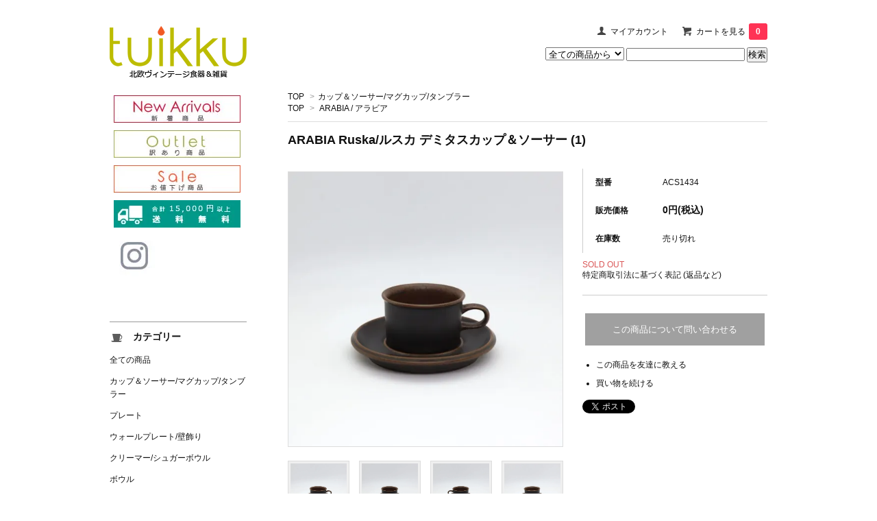

--- FILE ---
content_type: text/html; charset=EUC-JP
request_url: https://tuikku.jp/?pid=177070896
body_size: 10727
content:
<!DOCTYPE html PUBLIC "-//W3C//DTD XHTML 1.0 Transitional//EN" "http://www.w3.org/TR/xhtml1/DTD/xhtml1-transitional.dtd">
<html xmlns:og="http://ogp.me/ns#" xmlns:fb="http://www.facebook.com/2008/fbml" xmlns:mixi="http://mixi-platform.com/ns#" xmlns="http://www.w3.org/1999/xhtml" xml:lang="ja" lang="ja" dir="ltr">
<head>
<meta http-equiv="content-type" content="text/html; charset=euc-jp" />
<meta http-equiv="X-UA-Compatible" content="IE=edge,chrome=1" />
<title>ARABIA Ruska/ルスカ デミタスカップ＆ソーサー (1) - 北欧ヴィンテージ食器＆雑貨　tuikku</title>
<meta name="Keywords" content="アラビア,ルスカ,Ruska,arabia,デミタス,Ulla Procope,北欧,北欧ヴィンテージ,北欧食器,フィンランド" />
<meta name="Description" content="フィンランドを中心に北欧ヴィンテージ食器、雑貨を扱っているオンラインショップです。北欧のあたたかく、かわいらしい品々をご紹介しています。" />
<meta name="Author" content="" />
<meta name="Copyright" content="GMOペパボ" />
<meta http-equiv="content-style-type" content="text/css" />
<meta http-equiv="content-script-type" content="text/javascript" />
<link rel="stylesheet" href="https://img07.shop-pro.jp/PA01423/929/css/3/index.css?cmsp_timestamp=20190912160348" type="text/css" />
<link rel="stylesheet" href="https://img07.shop-pro.jp/PA01423/929/css/3/product.css?cmsp_timestamp=20190912160348" type="text/css" />

<link rel="alternate" type="application/rss+xml" title="rss" href="https://tuikku.jp/?mode=rss" />
<link rel="alternate" media="handheld" type="text/html" href="https://tuikku.jp/?prid=177070896" />
<link rel="shortcut icon" href="https://img07.shop-pro.jp/PA01423/929/favicon.ico?cmsp_timestamp=20260116111321" />
<script type="text/javascript" src="//ajax.googleapis.com/ajax/libs/jquery/1.7.2/jquery.min.js" ></script>
<meta property="og:title" content="ARABIA Ruska/ルスカ デミタスカップ＆ソーサー (1) - 北欧ヴィンテージ食器＆雑貨　tuikku" />
<meta property="og:description" content="フィンランドを中心に北欧ヴィンテージ食器、雑貨を扱っているオンラインショップです。北欧のあたたかく、かわいらしい品々をご紹介しています。" />
<meta property="og:url" content="https://tuikku.jp?pid=177070896" />
<meta property="og:site_name" content="北欧ヴィンテージ食器＆雑貨　tuikku" />
<meta property="og:image" content="https://img07.shop-pro.jp/PA01423/929/product/177070896.jpg?cmsp_timestamp=20230912101510"/>
<!-- Global site tag (gtag.js) - Google Analytics -->
<script async src="https://www.googletagmanager.com/gtag/js?id=UA-131192433-1"></script>
<script>
  window.dataLayer = window.dataLayer || [];
  function gtag(){dataLayer.push(arguments);}
  gtag('js', new Date());

  gtag('config', 'UA-131192433-1');
</script>

<meta name="google-site-verification" content="cPArlKx265aUjIoZXgeAdjeVG_FSjp7P7vFpaYFAISc" />
<script>
  var Colorme = {"page":"product","shop":{"account_id":"PA01423929","title":"\u5317\u6b27\u30f4\u30a3\u30f3\u30c6\u30fc\u30b8\u98df\u5668\uff06\u96d1\u8ca8\u3000tuikku"},"basket":{"total_price":0,"items":[]},"customer":{"id":null},"inventory_control":"product","product":{"shop_uid":"PA01423929","id":177070896,"name":"ARABIA Ruska\/\u30eb\u30b9\u30ab \u30c7\u30df\u30bf\u30b9\u30ab\u30c3\u30d7\uff06\u30bd\u30fc\u30b5\u30fc (1)","model_number":"ACS1434","stock_num":0,"sales_price":0,"sales_price_including_tax":0,"variants":[],"category":{"id_big":2477080,"id_small":0},"groups":[{"id":1975654}],"members_price":3630,"members_price_including_tax":3630}};

  (function() {
    function insertScriptTags() {
      var scriptTagDetails = [{"src":"https:\/\/connect.buyee.jp\/2c93f60ff77ca110e7871caf6f68f136ac0117654f8f3c7d83fb0eae4b4555da\/main.js","integrity":"sha384-OZya3Vf3j7TWol8wbmm78cUbyxj7TO37mynUxS2KJSc6KM1pnUHldm18Aw6JA+gs"}];
      var entry = document.getElementsByTagName('script')[0];

      scriptTagDetails.forEach(function(tagDetail) {
        var script = document.createElement('script');

        script.type = 'text/javascript';
        script.src = tagDetail.src;
        script.async = true;

        if( tagDetail.integrity ) {
          script.integrity = tagDetail.integrity;
          script.setAttribute('crossorigin', 'anonymous');
        }

        entry.parentNode.insertBefore(script, entry);
      })
    }

    window.addEventListener('load', insertScriptTags, false);
  })();
</script>
</head>
<body>
<meta name="colorme-acc-payload" content="?st=1&pt=10029&ut=177070896&at=PA01423929&v=20260128010653&re=&cn=9ab793e3c78221709e796bf9584942d4" width="1" height="1" alt="" /><script>!function(){"use strict";Array.prototype.slice.call(document.getElementsByTagName("script")).filter((function(t){return t.src&&t.src.match(new RegExp("dist/acc-track.js$"))})).forEach((function(t){return document.body.removeChild(t)})),function t(c){var r=arguments.length>1&&void 0!==arguments[1]?arguments[1]:0;if(!(r>=c.length)){var e=document.createElement("script");e.onerror=function(){return t(c,r+1)},e.src="https://"+c[r]+"/dist/acc-track.js?rev=3",document.body.appendChild(e)}}(["acclog001.shop-pro.jp","acclog002.shop-pro.jp"])}();</script><link href='https://fonts.googleapis.com/css?family=Lora:400' rel='stylesheet' type='text/css'>
<script>
  $(function(){
    $(".more_btn").on("click", function() {
      $(".more_seller").toggle();
      $(".updown").toggleClass("more_up");
    });
  });

$(function(){
  $('a[href^=#]').click(function(){
    var speed = 500;
    var href= $(this).attr("href");
    var target = $(href == "#" || href == "" ? 'html' : href);
    var position = target.offset().top;
    $("html, body").animate({scrollTop:position}, speed, "swing");
    return false;
  });
});
</script>

<div id="top_line">

</div>

<div id="container">

  
  <div id="header">
    <div class="header_link">
      <ul>
        <li class="my_account"><a href="https://tuikku.jp/?mode=myaccount"><i class="account"></i>マイアカウント</a></li>
                <li class="view_cart"><a href="https://tuikku.jp/cart/proxy/basket?shop_id=PA01423929&shop_domain=tuikku.jp"><i class="cart"></i>カートを見る<span class="count">0</span></a></li>
      </ul>
    </div>

      
    
          

    
    <div class="search">
      <form action="https://tuikku.jp/" method="GET" id="search">
        <input type="hidden" name="mode" value="srh" />
        <select name="cid" style="width: 115px;">
          <option value="">全ての商品から</option>
                    <option value="2477080,0">カップ＆ソーサー/マグカップ/タンブラー</option>
                    <option value="2477081,0">プレート</option>
                    <option value="2477094,0">ウォールプレート/壁飾り</option>
                    <option value="2477083,0">クリーマー/シュガーボウル</option>
                    <option value="2477084,0">ボウル</option>
                    <option value="2478963,0">キッチン用品</option>
                    <option value="2863487,0">カトラリー</option>
                    <option value="2477096,0">フラワーベース/ポット</option>
                    <option value="2477086,0">その他インテリア雑貨</option>
                    <option value="2477088,0">グラス</option>
                    <option value="2477090,0">ガラス プレート/ボウル</option>
                    <option value="2477091,0">ガラス クリーマー/シュガーボウル</option>
                    <option value="2477095,0">その他ガラス雑貨</option>
                    <option value="2787651,0">アクセサリー</option>
                    <option value="2838877,0">キャンドルホルダー</option>
                    <option value="2916443,0">書籍</option>
                  </select>
        <input type="text" name="keyword">
        <input type="submit" value="検索" />
      </form>
    </div>
    

    <h1 class="logo"><a href="./"><img src="https://img07.shop-pro.jp/PA01423/929/PA01423929.png?cmsp_timestamp=20260116111321" alt="北欧ヴィンテージ食器＆雑貨　tuikku" /></a></h1>
  </div>
  

  
  <div id="main">
  <div class="footstamp">
  
  
  <p>
    <a href="./">TOP</a>
    <span>&gt;</span><a href='?mode=cate&cbid=2477080&csid=0'>カップ＆ソーサー/マグカップ/タンブラー</a>      </p>
  
      <p>
      <a href="./">TOP</a>
            <span>&gt;</span>
      <a href="https://tuikku.jp/?mode=grp&gid=1975654">ARABIA / アラビア</a>
          </p>
    
</div>

<form class="clearfix product_form" name="product_form" method="post" action="https://tuikku.jp/cart/proxy/basket/items/add">

<div class="product_detail_area">
	  <div class="product_description">
			  
        <h2 class="product_name">ARABIA Ruska/ルスカ デミタスカップ＆ソーサー (1)</h2>
    </div>
    <div class="add_cart">
        <table class="add_cart_table">
          
                        <tr>
              <th>型番</th>
              <td>ACS1434</td>
              </tr>
                    
                                  <tr>
              <th>販売価格</th>
              <td>
                                
																                  
                  <strong class="price">0円(税込)</strong><br />
                            </td>
              </tr>
                    
                        <tr>
              <th>在庫数</th>
              <td>売り切れ</td>
              </tr>
                    
                    
                    
                                      </table>
                          


        
                              <div class="sold_out">SOLD OUT</div>
                  
              
        <p id="sk_link_other">
          <a href="https://tuikku.jp/?mode=sk">特定商取引法に基づく表記 (返品など)</a>
        </p>

          <div class="product_link_area">
          
          <p>
            <a class="btn btn-contact" href="https://tuikku.shop-pro.jp/customer/products/177070896/inquiries/new">この商品について問い合わせる</a>
          </p>
          <ul class="other_link">
                      <li><a href="mailto:?subject=%E3%80%90%E5%8C%97%E6%AC%A7%E3%83%B4%E3%82%A3%E3%83%B3%E3%83%86%E3%83%BC%E3%82%B8%E9%A3%9F%E5%99%A8%EF%BC%86%E9%9B%91%E8%B2%A8%E3%80%80tuikku%E3%80%91%E3%81%AE%E3%80%8CARABIA%20Ruska%2F%E3%83%AB%E3%82%B9%E3%82%AB%20%E3%83%87%E3%83%9F%E3%82%BF%E3%82%B9%E3%82%AB%E3%83%83%E3%83%97%EF%BC%86%E3%82%BD%E3%83%BC%E3%82%B5%E3%83%BC%20%281%29%E3%80%8D%E3%81%8C%E3%81%8A%E3%81%99%E3%81%99%E3%82%81%E3%81%A7%E3%81%99%EF%BC%81&body=%0D%0A%0D%0A%E2%96%A0%E5%95%86%E5%93%81%E3%80%8CARABIA%20Ruska%2F%E3%83%AB%E3%82%B9%E3%82%AB%20%E3%83%87%E3%83%9F%E3%82%BF%E3%82%B9%E3%82%AB%E3%83%83%E3%83%97%EF%BC%86%E3%82%BD%E3%83%BC%E3%82%B5%E3%83%BC%20%281%29%E3%80%8D%E3%81%AEURL%0D%0Ahttps%3A%2F%2Ftuikku.jp%2F%3Fpid%3D177070896%0D%0A%0D%0A%E2%96%A0%E3%82%B7%E3%83%A7%E3%83%83%E3%83%97%E3%81%AEURL%0Ahttps%3A%2F%2Ftuikku.jp%2F">この商品を友達に教える</a></li>
            <li><a href="https://tuikku.jp/?mode=cate&cbid=2477080&csid=0">買い物を続ける</a></li>
          </ul>
          <ul class="share clearfix">
            <li><div class="twitter">
            <a href="https://twitter.com/share" class="twitter-share-button" data-url="https://tuikku.jp/?pid=177070896" data-text="" data-lang="ja" >ツイート</a>
<script charset="utf-8">!function(d,s,id){var js,fjs=d.getElementsByTagName(s)[0],p=/^http:/.test(d.location)?'http':'https';if(!d.getElementById(id)){js=d.createElement(s);js.id=id;js.src=p+'://platform.twitter.com/widgets.js';fjs.parentNode.insertBefore(js,fjs);}}(document, 'script', 'twitter-wjs');</script>
          </div></li>
          <li><div class="fb-like">
            
          </div></li>
          <li><div class="line">
           <div class="line-it-button" data-lang="ja" data-type="share-a" data-ver="3"
                         data-color="default" data-size="small" data-count="false" style="display: none;"></div>
                       <script src="https://www.line-website.com/social-plugins/js/thirdparty/loader.min.js" async="async" defer="defer"></script>
          </div></li></ul>
         <ul class="share calamel-link clearfix">  
                      <li><div class="fav_button"></div></li>
         </ul>


    </div>
</div>
	
	
    <div class="product_images">

    <script type="text/javascript" src="https://img.shop-pro.jp/js/cloud-zoom.1.0.2.js"></script>

    <div class="zoom-section">
      <div class="zoom-small-image">
        <div id="wrap">
          
                      <a href="https://img07.shop-pro.jp/PA01423/929/product/177070896.jpg?cmsp_timestamp=20230912101510" class="cloud-zoom" id="zoom1" rel="position: &#39;inside&#39; , showTitle: true, adjustX:-4, adjustY:-4" style="position: relative; display: block; " title="">
            <img src="https://img07.shop-pro.jp/PA01423/929/product/177070896.jpg?cmsp_timestamp=20230912101510" style="display: block;" />
            </a>
                    
          <input type="hidden" name="user_hash" value="dc3f2fa1024f8e582ea139b1ce168dfd"><input type="hidden" name="members_hash" value="dc3f2fa1024f8e582ea139b1ce168dfd"><input type="hidden" name="shop_id" value="PA01423929"><input type="hidden" name="product_id" value="177070896"><input type="hidden" name="members_id" value=""><input type="hidden" name="back_url" value="https://tuikku.jp/?pid=177070896"><input type="hidden" name="reference_token" value="7acc9510abb3466989a5763d2256f320"><input type="hidden" name="shop_domain" value="tuikku.jp">
      </div>
    </div>

    <div class="zoom-desc clearfix">
              <a href="https://img07.shop-pro.jp/PA01423/929/product/177070896.jpg?cmsp_timestamp=20230912101510" class="cloud-zoom-gallery" title="" rel="useZoom: &#39;zoom1&#39;, smallImage: &#39; https://img07.shop-pro.jp/PA01423/929/product/177070896.jpg?cmsp_timestamp=20230912101510&#39; ">
        <img class="zoom-tiny-image" src="https://img07.shop-pro.jp/PA01423/929/product/177070896.jpg?cmsp_timestamp=20230912101510" />
        </a>
                                          <a href="https://img07.shop-pro.jp/PA01423/929/product/177070896_o1.jpg?cmsp_timestamp=20230912101510" class="cloud-zoom-gallery" title="" rel="useZoom: 'zoom1', smallImage: ' https://img07.shop-pro.jp/PA01423/929/product/177070896_o1.jpg?cmsp_timestamp=20230912101510' ">
            <img class="zoom-tiny-image" src="https://img07.shop-pro.jp/PA01423/929/product/177070896_o1.jpg?cmsp_timestamp=20230912101510" />
            </a>
                                        <a href="https://img07.shop-pro.jp/PA01423/929/product/177070896_o2.jpg?cmsp_timestamp=20230912101510" class="cloud-zoom-gallery" title="" rel="useZoom: 'zoom1', smallImage: ' https://img07.shop-pro.jp/PA01423/929/product/177070896_o2.jpg?cmsp_timestamp=20230912101510' ">
            <img class="zoom-tiny-image" src="https://img07.shop-pro.jp/PA01423/929/product/177070896_o2.jpg?cmsp_timestamp=20230912101510" />
            </a>
                                        <a href="https://img07.shop-pro.jp/PA01423/929/product/177070896_o3.jpg?cmsp_timestamp=20230912101510" class="cloud-zoom-gallery gallery_last" title="" rel="useZoom: 'zoom1', smallImage: ' https://img07.shop-pro.jp/PA01423/929/product/177070896_o3.jpg?cmsp_timestamp=20230912101510' ">
            <img class="zoom-tiny-image" src="https://img07.shop-pro.jp/PA01423/929/product/177070896_o3.jpg?cmsp_timestamp=20230912101510" />
            </a>
                                        <a href="https://img07.shop-pro.jp/PA01423/929/product/177070896_o4.jpg?cmsp_timestamp=20230912101510" class="cloud-zoom-gallery" title="" rel="useZoom: 'zoom1', smallImage: ' https://img07.shop-pro.jp/PA01423/929/product/177070896_o4.jpg?cmsp_timestamp=20230912101510' ">
            <img class="zoom-tiny-image" src="https://img07.shop-pro.jp/PA01423/929/product/177070896_o4.jpg?cmsp_timestamp=20230912101510" />
            </a>
                                        <a href="https://img07.shop-pro.jp/PA01423/929/product/177070896_o5.jpg?cmsp_timestamp=20230912101510" class="cloud-zoom-gallery" title="" rel="useZoom: 'zoom1', smallImage: ' https://img07.shop-pro.jp/PA01423/929/product/177070896_o5.jpg?cmsp_timestamp=20230912101510' ">
            <img class="zoom-tiny-image" src="https://img07.shop-pro.jp/PA01423/929/product/177070896_o5.jpg?cmsp_timestamp=20230912101510" />
            </a>
                                        <a href="https://img07.shop-pro.jp/PA01423/929/product/177070896_o6.jpg?cmsp_timestamp=20230912101510" class="cloud-zoom-gallery" title="" rel="useZoom: 'zoom1', smallImage: ' https://img07.shop-pro.jp/PA01423/929/product/177070896_o6.jpg?cmsp_timestamp=20230912101510' ">
            <img class="zoom-tiny-image" src="https://img07.shop-pro.jp/PA01423/929/product/177070896_o6.jpg?cmsp_timestamp=20230912101510" />
            </a>
                                        <a href="https://img07.shop-pro.jp/PA01423/929/product/177070896_o7.jpg?cmsp_timestamp=20230912101510" class="cloud-zoom-gallery gallery_last" title="" rel="useZoom: 'zoom1', smallImage: ' https://img07.shop-pro.jp/PA01423/929/product/177070896_o7.jpg?cmsp_timestamp=20230912101510' ">
            <img class="zoom-tiny-image" src="https://img07.shop-pro.jp/PA01423/929/product/177070896_o7.jpg?cmsp_timestamp=20230912101510" />
            </a>
                                        <a href="https://img07.shop-pro.jp/PA01423/929/product/177070896_o8.jpg?cmsp_timestamp=20230912101510" class="cloud-zoom-gallery" title="" rel="useZoom: 'zoom1', smallImage: ' https://img07.shop-pro.jp/PA01423/929/product/177070896_o8.jpg?cmsp_timestamp=20230912101510' ">
            <img class="zoom-tiny-image" src="https://img07.shop-pro.jp/PA01423/929/product/177070896_o8.jpg?cmsp_timestamp=20230912101510" />
            </a>
                                                                                                                                                                                                                                                                                                                                                                                                                                                                                                                                                                                                                                                                                                                                                                                              </div>
  </div>
</div>



        
	

          <div class="product_description">
            ARABIA社 Ruska(ルスカ）シリーズのデミタスC&Sです。<br>
フィンランド語で「秋の紅葉」「秋の色」という意味で、<br>
深まる秋を思わせるマットなブラウンが印象的です。<br>
釉薬の出方がひとつひとつ異なるのもこのシリーズの特徴です。<br>
カップは100mlほどの容量です。
<br><br>

【商品状態】<br>
カップ裏底面に製造時のものとみられるごく小さな削れた箇所があります。<br>
他、目立つダメージはなく良い状態です。
<br>
<br><br>
<table class="tb01">
<tr><th>メーカー</th><td>ARABIA（アラビア）</td></tr>
<tr><th>商品名</th><td>Ruska/ルスカ デミタスカップ＆ソーサー (1)</td></tr>
<tr><th>サイズ</th><td>カップ：Φ7×H4.5 ソーサー：Φ12.5cm</td></tr>
<tr><th>デザイナー</th><td>Ulla Procope/ウラ・プロコペ</td></tr>
<tr><th>製造年</th><td>1960年-1999年</td></tr>
<tr><th>モデル</th><td>S</td></tr>
</table>
<br><br>
<span style="color:#FF6600"><strong>【ご購入前にご確認をお願いいたします】</strong></span><br>
当店の取り扱い商品はヴィンテージ・USED品につき、傷や汚れ、貫入がある場合がございます。<br>
商品ページで状態の記載をしておりますが、明記されていない小傷等がある場合がございます。<br>
予めご理解の上、ご購入いただきますようお願いいたします。<br>
気になる点がございましたら、メールにてお気軽にお問合せください。<br>

          </div>

	





</div>
</form>
<br style="clear:both;">




  <div class="box  box_small" id="box_recommend">
  <div class="header_block clearfix">
  <div class="icon">
  <img src="https://img.shop-pro.jp/tmpl_img/67/recommended_icon.png">
  </div>
  <div class="title">
  <h3>おすすめ商品</h3>
  </div>
  </div>
        <div class="item_box">
        
        <div class="item_image">
                        <a href="?pid=190179523"><img src="https://img07.shop-pro.jp/PA01423/929/product/190179523_th.jpg?cmsp_timestamp=20260119115616" class="item" /></a><br />
                    </div>
        <div class="item_detail">
            
            <p class="item_name">
                <a href="?pid=190179523"><img class='new_mark_img1' src='https://img.shop-pro.jp/img/new/icons6.gif' style='border:none;display:inline;margin:0px;padding:0px;width:auto;' />aarikka 花のオブジェ レッド</a><br />
            </p>
            <p class="item_price">
                
                                
                5,500円(税込)<br />
                                            </p>
        </div>
    </div>
            <div class="item_box">
        
        <div class="item_image">
                        <a href="?pid=190180923"><img src="https://img07.shop-pro.jp/PA01423/929/product/190180923_th.jpg?cmsp_timestamp=20260119121545" class="item" /></a><br />
                    </div>
        <div class="item_detail">
            
            <p class="item_name">
                <a href="?pid=190180923"><img class='new_mark_img1' src='https://img.shop-pro.jp/img/new/icons6.gif' style='border:none;display:inline;margin:0px;padding:0px;width:auto;' />aarikka 男女のスパイスシェイカー</a><br />
            </p>
            <p class="item_price">
                
                                
                4,500円(税込)<br />
                                            </p>
        </div>
    </div>
            <div class="item_box">
        
        <div class="item_image">
                        <a href="?pid=190182018"><img src="https://img07.shop-pro.jp/PA01423/929/product/190182018_th.jpg?cmsp_timestamp=20260119124356" class="item" /></a><br />
                    </div>
        <div class="item_detail">
            
            <p class="item_name">
                <a href="?pid=190182018"><img class='new_mark_img1' src='https://img.shop-pro.jp/img/new/icons6.gif' style='border:none;display:inline;margin:0px;padding:0px;width:auto;' />aarikka 羊のオープナー</a><br />
            </p>
            <p class="item_price">
                
                                
                2,800円(税込)<br />
                                            </p>
        </div>
    </div>
            <div class="item_box">
        
        <div class="item_image">
                        <a href="?pid=185524630"><img src="https://img07.shop-pro.jp/PA01423/929/product/185524630_th.jpg?cmsp_timestamp=20250320114009" class="item" /></a><br />
                    </div>
        <div class="item_detail">
            
            <p class="item_name">
                <a href="?pid=185524630">NUUTAJARVI Kaj Franck/カイ・フランク 5601 ピッチャー ブラウン</a><br />
            </p>
            <p class="item_price">
                
                                
                19,000円(税込)<br />
                                            </p>
        </div>
    </div>
            <div class="item_box box_last">
        
        <div class="item_image">
                        <a href="?pid=185984294"><img src="https://img07.shop-pro.jp/PA01423/929/product/185984294_th.jpg?cmsp_timestamp=20250408102854" class="item" /></a><br />
                    </div>
        <div class="item_detail">
            
            <p class="item_name">
                <a href="?pid=185984294">Rosenthal Poligon ティーカップ＆ソーサー (1) </a><br />
            </p>
            <p class="item_price">
                
                                
                7,500円(税込)<br />
                                            </p>
        </div>
    </div>
            <br style="clear:both;" />
  </div>

<script type="text/javascript" src="https://img.shop-pro.jp/js/jquery.easing.1.3.js"></script>


  
<script type="text/javascript">
ga('require', 'linker'); 
ga('linker:autoLink', ['shop-pro.jp'], false, true);</script>  
  
      
    </div>
  


<div id="side">
  
  
    <div class="box" id="side_nav">
			
	  		
<table class="tb02">
<tr><td><a href="https://tuikku.jp/?mode=grp&gid=1982610" target="_top"><img src="https://img21.shop-pro.jp/PA01423/929/etc/bn_new.jpg?cmsp_timestamp=20181205122731" border="0"></a></td></tr>
<tr><td><a href="https://tuikku.jp/?mode=grp&gid=1991813" target="_top"><img src="https://img21.shop-pro.jp/PA01423/929/etc/bn_outlet.jpg?cmsp_timestamp=20181205122832" border="0"></a></td></tr>
<tr><td><a href="https://tuikku.jp/?mode=grp&gid=2102485" target="_top"><img src="https://img21.shop-pro.jp/PA01423/929/etc/bn_sale.jpg?cmsp_timestamp=20181205124005" border="0"></a></td></tr>
<tr><td><img src="https://img21.shop-pro.jp/PA01423/929/etc/bn_delivery.jpg?cmsp_timestamp=20181205122854" border="0"></td></tr>
<tr><td><a href="https://www.instagram.com/__tuikku__/" target="_blank"><img src="https://img21.shop-pro.jp/PA01423/929/etc/insta.jpg?cmsp_timestamp=20181212172038" border="0"></a>
	</td></tr>
</table>
			
			
			
		  				
<!--		
    <ul>
         <li><a href="./"><div class="nav_item clearfix"><div class="nav_icon"><img src="https://img.shop-pro.jp/tmpl_img/67/home_icon.png"></div><div class="nav_title"><h3>Home</h3>
<p>ホーム</p></div></div></a></li>
         <li><a href="https://tuikku.jp/?mode=sk"><div class="nav_item clearfix"><div class="nav_icon"><img src="https://img.shop-pro.jp/tmpl_img/67/about_icon.png"></div><div class="nav_title"><h3>About</h3>
<p>ショップについて</p></div></div></a></li>
                         <li><a href="https://tuikku.shop-pro.jp/customer/inquiries/new"><div class="nav_item clearfix"><div class="nav_icon"><img src="https://img.shop-pro.jp/tmpl_img/67/contact_icon.png"></div><div class="nav_title"><h3>Contact</h3>
<p>お問い合わせ</p></div></div></a></li>
     </ul>
-->
					  			
    </div>
    



  <div class="box box_default" id="box_category">
  <div class="header_block clearfix">
  <div class="icon">
  <img src="https://img21.shop-pro.jp/PA01423/929/etc/category_icon2.png?cmsp_timestamp=20181205153903">
  </div>
  <div class="title">
  <h3>カテゴリー</h3>
  </div>
  </div>
  <ul>
    <li><a href="./?mode=srh&cid=&keyword="><div><p>全ての商品</p></div></a></li>      
                <li><a href="https://tuikku.jp/?mode=cate&cbid=2477080&csid=0"><div><p>カップ＆ソーサー/マグカップ/タンブラー</p></div></a></li>
                      <li><a href="https://tuikku.jp/?mode=cate&cbid=2477081&csid=0"><div><p>プレート</p></div></a></li>
                      <li><a href="https://tuikku.jp/?mode=cate&cbid=2477094&csid=0"><div><p>ウォールプレート/壁飾り</p></div></a></li>
                      <li><a href="https://tuikku.jp/?mode=cate&cbid=2477083&csid=0"><div><p>クリーマー/シュガーボウル</p></div></a></li>
                      <li><a href="https://tuikku.jp/?mode=cate&cbid=2477084&csid=0"><div><p>ボウル</p></div></a></li>
                      <li><a href="https://tuikku.jp/?mode=cate&cbid=2478963&csid=0"><div><p>キッチン用品</p></div></a></li>
                      <li><a href="https://tuikku.jp/?mode=cate&cbid=2863487&csid=0"><div><p>カトラリー</p></div></a></li>
                      <li><a href="https://tuikku.jp/?mode=cate&cbid=2477096&csid=0"><div><p>フラワーベース/ポット</p></div></a></li>
                      <li><a href="https://tuikku.jp/?mode=cate&cbid=2477086&csid=0"><div><p>その他インテリア雑貨</p></div></a></li>
                      <li><a href="https://tuikku.jp/?mode=cate&cbid=2477088&csid=0"><div><p>グラス</p></div></a></li>
                      <li><a href="https://tuikku.jp/?mode=cate&cbid=2477090&csid=0"><div><p>ガラス プレート/ボウル</p></div></a></li>
                      <li><a href="https://tuikku.jp/?mode=cate&cbid=2477091&csid=0"><div><p>ガラス クリーマー/シュガーボウル</p></div></a></li>
                      <li><a href="https://tuikku.jp/?mode=cate&cbid=2477095&csid=0"><div><p>その他ガラス雑貨</p></div></a></li>
                      <li><a href="https://tuikku.jp/?mode=cate&cbid=2787651&csid=0"><div><p>アクセサリー</p></div></a></li>
                      <li><a href="https://tuikku.jp/?mode=cate&cbid=2838877&csid=0"><div><p>キャンドルホルダー</p></div></a></li>
                      <li><a href="https://tuikku.jp/?mode=cate&cbid=2916443&csid=0"><div><p>書籍</p></div></a></li>
            </ul>
</div>


  
    <div class="box box_default" id="box_group">
  <div class="header_block clearfix">
  <div class="icon">
  <img src="https://img21.shop-pro.jp/PA01423/929/etc/category_icon3.png?cmsp_timestamp=20181205155621">
  </div>
  <div class="title">
 
   </div>
  </div>
<ul>      <li>
            <a href="https://tuikku.jp/?mode=grp&gid=1982610"><div><p>新着商品</p></div></a>
            </li>
              <li>
            <a href="https://tuikku.jp/?mode=grp&gid=1991813"><div><p>訳あり商品</p></div></a>
            </li>
              <li>
            <a href="https://tuikku.jp/?mode=grp&gid=1975654"><div><p>ARABIA / アラビア</p></div></a>
            </li>
              <li>
            <a href="https://tuikku.jp/?mode=grp&gid=1981985"><div><p>iittala / イッタラ</p></div></a>
            </li>
              <li>
            <a href="https://tuikku.jp/?mode=grp&gid=1981978"><div><p>NUUTAJARVI / ヌータヤルヴィ</p></div></a>
            </li>
              <li>
            <a href="https://tuikku.jp/?mode=grp&gid=2599453"><div><p>Karhula / カルフラ</p></div></a>
            </li>
              <li>
            <a href="https://tuikku.jp/?mode=grp&gid=2574986"><div><p>Riihimaen Lasi / リーヒマンエンラシ</p></div></a>
            </li>
              <li>
            <a href="https://tuikku.jp/?mode=grp&gid=2010593"><div><p>marimekko / マリメッコ</p></div></a>
            </li>
              <li>
            <a href="https://tuikku.jp/?mode=grp&gid=2062278"><div><p>Finel / フィネル</p></div></a>
            </li>
              <li>
            <a href="https://tuikku.jp/?mode=grp&gid=2358258"><div><p>aarikka / アーリッカ</p></div></a>
            </li>
              <li>
            <a href="https://tuikku.jp/?mode=grp&gid=2796401"><div><p>Moomin / ムーミン</p></div></a>
            </li>
              <li>
            <a href="https://tuikku.jp/?mode=grp&gid=2004900"><div><p>Rorstrand / ロールストランド</p></div></a>
            </li>
              <li>
            <a href="https://tuikku.jp/?mode=grp&gid=2763474"><div><p>Rosenthal / ローゼンタール</p></div></a>
            </li>
              <li>
            <a href="https://tuikku.jp/?mode=grp&gid=2822002"><div><p>Johan-Puu / ヨハン プー</p></div></a>
            </li>
              <li>
            <a href="https://tuikku.jp/?mode=grp&gid=2853158"><div><p>ZEEBRA</p></div></a>
            </li>
              <li>
            <a href="https://tuikku.jp/?mode=grp&gid=2858204"><div><p>Fiskars / フィスカース</p></div></a>
            </li>
              <li>
            <a href="https://tuikku.jp/?mode=grp&gid=2987248"><div><p>KOSTA BODA / コスタボダ</p></div></a>
            </li>
              <li>
            <a href="https://tuikku.jp/?mode=grp&gid=3076994"><div><p>Gustavsberg / グスタフスベリ</p></div></a>
            </li>
              <li>
            <a href="https://tuikku.jp/?mode=grp&gid=2917649"><div><p>Mantsala Lasisepat</p></div></a>
            </li>
              <li>
            <a href="https://tuikku.jp/?mode=grp&gid=1984301"><div><p>クリスマスプレート</p></div></a>
            </li>
      </ul> 
 </div>
  


    
        

    
    
        <div class="box box_default" id="box_freepage">
  <div class="header_block clearfix">
  <div class="icon">
  <img src="https://img.shop-pro.jp/tmpl_img/67/other_icon.png">
  </div>
  <div class="title">
  <h3>Other page</h3>
  </div>
  </div>
      <ul>
                <li><a href="https://tuikku.jp/?mode=f2"><div>海外発送 / Order from overseas</div></a></li>
                <li><a href="https://tuikku.jp/?mode=f3"><div>イベント出店のお知らせ</div></a></li>
                <li><a href="https://tuikku.jp/?mode=f4"><div>実店舗のご案内</div></a></li>
              </ul>
    </div>
        

    
      <div class="box">
    <div class="header_block clearfix">
    <div class="icon"><img src="https://img.shop-pro.jp/tmpl_img/67/calendar_icon.png"></div>
    <div class="title"><h3>Calendar</h3></div>
    </div>
    <div class="side_cal">
      <table class="tbl_calendar">
    <caption>2026年1月</caption>
    <tr>
        <th class="sun">日</th>
        <th>月</th>
        <th>火</th>
        <th>水</th>
        <th>木</th>
        <th>金</th>
        <th class="sat">土</th>
    </tr>
    <tr>
<td></td>
<td></td>
<td></td>
<td></td>
<td class="thu holiday" style="background-color: #fff; color: #f15a24;">1</td>
<td class="fri">2</td>
<td class="sat" style="background-color: #fff; color: #f15a24;">3</td>
</tr>
<tr>
<td class="sun" style="background-color: #fff; color: #f15a24;">4</td>
<td class="mon">5</td>
<td class="tue">6</td>
<td class="wed">7</td>
<td class="thu">8</td>
<td class="fri">9</td>
<td class="sat" style="background-color: #fff; color: #f15a24;">10</td>
</tr>
<tr>
<td class="sun" style="background-color: #fff; color: #f15a24;">11</td>
<td class="mon holiday" style="background-color: #fff; color: #f15a24;">12</td>
<td class="tue">13</td>
<td class="wed">14</td>
<td class="thu">15</td>
<td class="fri">16</td>
<td class="sat" style="background-color: #fff; color: #f15a24;">17</td>
</tr>
<tr>
<td class="sun" style="background-color: #fff; color: #f15a24;">18</td>
<td class="mon">19</td>
<td class="tue">20</td>
<td class="wed">21</td>
<td class="thu">22</td>
<td class="fri">23</td>
<td class="sat" style="background-color: #fff; color: #f15a24;">24</td>
</tr>
<tr>
<td class="sun" style="background-color: #fff; color: #f15a24;">25</td>
<td class="mon">26</td>
<td class="tue">27</td>
<td class="wed">28</td>
<td class="thu">29</td>
<td class="fri">30</td>
<td class="sat" style="background-color: #fff; color: #f15a24;">31</td>
</tr>
</table>
    </div>
          <div class="side_cal_memo">
        <span class="tuikkuor">●色:お休み</span><br>
ご注文は24時間365日受け付けております。<br>
お休み中のご注文、お問合せは翌営業日以降の対応となります。
      </div>
      </div>
    

      
              <div class="box" id="box_owner">
  <div class="header_block clearfix">
  <div class="icon">
  <img src="https://img.shop-pro.jp/tmpl_img/67/owner_icon.png">
  </div>
  <div class="title">
  <h3>About the owner</h3>
  </div>
  </div>
<div class="inner">
                <p class="name"><span style="font-size:16px;">【tuikku（トゥイック）】</span></p>
        <p class="memo"><span style="font-size:12px;">tuikkuとはフィンランド語で「灯り、キャンドルホルダー」の意味をもちます。<br>フィンランドの家々に灯るキャンドルホルダーのように、温かみある北欧の食器や雑貨でお部屋に彩りを添えるお手伝いができたら…という思いを込めました。</span></p>
</div>
      </div>
            
    </div>
  

  
<a href="#top_line" class="to_top"><span>Top</span></a>
  

  
  <div id="footer">

 
    
<div class="foot_policy clearfix">
  <div class="foot_sk_box">  
    <h5>返品について</h5>                  
      <dl>
        <dt><h4>返品期限</h4></dt>
        <dd><p>配送時の破損、不良品、誤配送の場合のみ承ります。<br />
商品到着後７日以内に必ずメールにてご連絡ください。状況確認の上、当店まで着払いにてご返送いただきます。<br />
お客様都合による返品につきましては、原則お受けできませんのでご了承ください。
返品にかかる送料はお客様負担となります。
</p></dd>
        <dt><h4>返品送料</h4></dt>
        <dd><p>配送時の破損、不良品、誤品配送交換は当店で負担させていただきます。<br />
お客様都合による返品は原則お受けできませんのでご了承ください。</p></dd>
      </dl>
  </div>



  <div id="pay" class="foot_sk_box">
    <h5>お支払い方法</h5>
      <dl>
                        <dt>
          <h4>クレジットカード</h4><dt>
          <dd><p>          ※JCB・VISA・master・ダイナース・アメリカンエキスプレスのマークの入っているクレジットカードはすべてご利用いただけます。
          </p><dd>
                        <dt>
          <h4>郵便振替（ゆうちょ銀行）</h4><dt>
          <dd><p>          ※振込先口座はご注文後、別途メールにてご案内いたします。
          </p><dd>
                        <dt>
          <h4>代金引換（ヤマト運輸）</h4><dt>
          <dd><p>          【代引手数料】<br />
～9,999円    ：300円（税抜）<br />
～29,999円   ：400円（税抜）<br />
～99,999円   ：600円（税抜）<br />
～300,000円 ：1,000円（税抜）<br />
※手数料はお客様負担となります。<br />
※ヤマト運輸での配送となります。
          </p><dd>
          </dl>
  </div>



  <div class="foot_sk_box">
    <h5>配送方法・送料について</h5>
    <dl>
                        
        <dt>
          <h4>日本郵便（ゆうパック）</h4>
       </dt>
       <dd>          
<p>北海道：900円<br />
東北　：800円<br />
関東　：700円<br />
信越　：700円<br />
北陸　：700円<br />
東海　：700円<br />
近畿　：800円<br />
中国　：800円<br />
四国　：800円<br />
九州　：900円<br />
沖縄　：1000円<br />
※合計15,000円以上で送料無料<br />
<br />
※規定のサイズ（W34×H3×D25cm、重量1kg）に収まる商品は「クリックポスト」（一律185円）でお送りします。<br><br />
ご注文後に当店にてサイズを確認し、送料を変更させていただきます。<br><br />
（追跡番号有り/破損保障なし/配送日時指定不可/郵便受けへのお届け）<br><br />
※ゆうパックのお届け日時指定の場合、配送希望日の7日前以降に発送手続きとなります。<br><br />
【<a href="https://tuikku.jp/?mode=f2">海外発送のご案内</a>】<br><br />
<br />
<span style="font-size:14px; font-weight:bold; color:#f15a24">【梱包材について】</span><br />
当店では発送の際、リサイクルの梱包材を使用しております。<br />
贈り物等の場合は未使用の梱包材でお届けいたしますので、ご注文の際にお申し付けください。<br><br />
1回のご注文金額合計が15,000円（税込）以上で送料無料となります。<br><br><br />
※代金引換はヤマト運輸での発送となります。</p>
        </dd>
      </dl>
  </div>


      
    
        
</div>  

 
 
 
   <ul class="footer_menu">
      <li><a href="./">ホーム</a></li>
      <li><a href="https://tuikku.jp/?mode=myaccount">マイアカウント</a></li>
      <li><a href="https://tuikku.shop-pro.jp/customer/inquiries/new">お問い合わせ</a></li>
      <li><a href="https://tuikku.jp/?mode=privacy">プライバシーポリシー</a></li>
      <li><a href="https://tuikku.jp/?mode=sk#payment">お支払い方法について</a></li>
      <li><a href="https://tuikku.jp/?mode=sk#delivery">配送方法・送料について</a></li>
      <li><a href="https://tuikku.jp/?mode=sk">特定商取引法に基づく表記</a></li>
      <li><a href="https://tuikku.jp/?mode=rss">RSS</a> / <a href="https://tuikku.jp/?mode=atom">ATOM</a></li>
    </ul>
    <address class="copyright">
      Copyright&copy;2018 tuikku All Right Reserved.
      
    </address>
  </div>
 
  
</div><script type="text/javascript" src="https://tuikku.jp/js/cart.js" ></script>
<script type="text/javascript" src="https://tuikku.jp/js/async_cart_in.js" ></script>
<script type="text/javascript" src="https://tuikku.jp/js/product_stock.js" ></script>
<script type="text/javascript" src="https://tuikku.jp/js/js.cookie.js" ></script>
<script type="text/javascript" src="https://tuikku.jp/js/favorite_button.js" ></script>
</body></html>